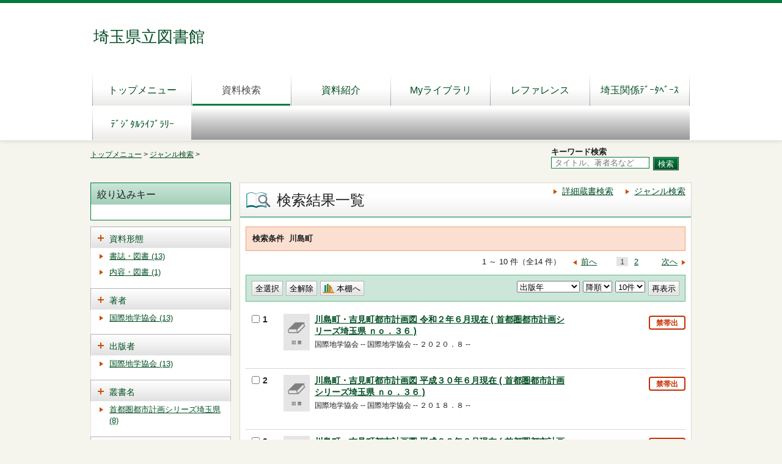

--- FILE ---
content_type: text/html;charset=UTF-8
request_url: https://www.lib.pref.saitama.jp/winj/opac/search-genre.do?key=217&lang=ja
body_size: 6572
content:












<!DOCTYPE html>
<HTML lang="ja">
<HEAD>
<meta charset="UTF-8">

<META name="ROBOTS" content="NONE" />
<meta name="robots" content="noindex"/>
<TITLE>検索結果一覧：埼玉県立図書館</TITLE>
<!--[if gt IE 7]><!-->



<link rel="stylesheet" href="/winj/css/pc/basic.css" media="screen">


<link rel="stylesheet" href="/winj/css/pc/jquery.autocomplete.css" media="screen" >
<!--<![endif]-->
<script src="/winj/script/pc/jquery.js"></script>
<script src="/winj/script/pc/run.js"></script>
</HEAD>

<BODY onload="init();">















<div id="header" role="banner">
 
<div class="inner" style="width:978px;">
<h1 id="hdg-site">埼玉県立図書館</h1>
<div id="nav-global" role="navigation">
<ul class="col-7">







<li style="width:163px;"><a href="http://www.lib.pref.saitama.jp/index.html">トップメニュー</a></li>


<li style="width:163px;"><a href="/winj/opac/search-detail.do" class="current">資料検索</a></li>
<li style="width:163px;"><a href="/winj/opac/newly.do" class="">資料紹介</a></li>





<li style="width:163px;"><a href="/winj/opac/login.do?dispatch=/opac/mylibrary.do&amp;every=1" class="">Myライブラリ</a></li>


<li style="width:163px;"><a href="/winj/reference/entry.do" class="">レファレンス</a></li>









<li style="width:163px;"><a href="/winj/../local/opac/search-detail.do?lang=ja" target="_blank" rel="noreferrer">埼玉関係ﾃﾞｰﾀﾍﾞｰｽ</a></li>


 
</ul>
</div>

<div id="nav-global" role="navigation">
<ul class="col-7">


<li style="width:163px;"><a href="/winj/../digi/opac/search-detail.do?lang=ja" target="_blank" rel="noreferrer">ﾃﾞｼﾞﾀﾙﾗｲﾌﾞﾗﾘｰ</a></li>




</div>













</div>
</div>
















<script type="text/javascript" src="/winj/script/pc/jquery.autocomplete.js" ></script>

<SCRIPT type="text/javascript">
<!--

jQuery.noConflict();
jQuery(document).ready(
	function($){
		jQuery(function() {

			jQuery("*[name=txt_word]:text").autocomplete('/winj/opac/suggest.do?target=fulltext',{minChars:2});

		})
	}
);

var execFlag = 0;
function execSubSearch(){
	if(execFlag == 1){
		return false;
	}
	execFlag = 1;
	return true;
}
// -->
</SCRIPT>
<hr>
<ul id="nav-guide">
<li>

<a href="http://www.lib.pref.saitama.jp/index.html">トップメニュー</a>&nbsp;&gt;







<a href="/winj/opac/search-genre.do?forward=0">ジャンル検索</a>&nbsp;&gt;



</li>


<li class="search-area">

<form name="SearchForm" method="post" action="/winj/opac/search-standard.do" onsubmit="return execSubSearch();" role="search">
<b>キーワード検索</b><br> 
<input type="text" name="txt_word" id="txt_word" value="" maxlength="128" class="w-70"  placeholder="タイトル、著者名など" title="キーワード検索">
<input type="hidden" name="hid_word_column" value="fulltext">
<input type="hidden" name="submit_btn_searchEasy" value="search">
<input type="submit" name="submit_btn_searchEasy" value="検索" class="btn">
</form>

</li>
</ul>
<noscript>本サイトにはJavaScriptの利用を前提とした機能がございます。<br>お客様の環境では一部の機能がご利用いただけない可能性がございますので、ご了承ください。</noscript>



























<SCRIPT type="text/javascript">
<!--

function execPrint( connect ) {
	var args = new Array();
	args[0] = window;
	args[1] = "/winj/JnlpServlet?jnlpname=print.jnlp&connecturl=" + connect;


	args[2] = "/winj/" + connect;




	var userAgent = window.navigator.userAgent.toLowerCase();
	if(userAgent.indexOf('trident') < 0) {
		showPrintDialog(connect);
	}else{
	var subWin = showModalDialog("/winj/opac/printdialog.do", args, "dialogHeight:100px;dialogWidth:300px");
	}


}
var execFlag = 0;
function addFacet(colIdx, keyIdx){
	if(execFlag == 1){
		return;
	}
	execFlag = 1;
	document.FacetForm.colIdx.value = colIdx;
	document.FacetForm.keyIdx.value = keyIdx;
	document.FacetForm.submit_btn_add.click();
}
function delFacet(idx){
	if(execFlag == 1){
		return;
	}
	execFlag = 1;
	if(idx=='ALL'){
		var len =document.FacetForm.chk_check.length;
		if(len==undefined){
			document.FacetForm.chk_check.checked = true;
		} else {
			for(var cnt = 0; cnt < len; cnt++){
				document.FacetForm.chk_check[cnt].checked = true;
			}
		}
		document.FacetForm.submit_btn_delete.click();
		return;
	}
	document.FacetForm.keyIdx.value = idx;
	document.FacetForm.submit_btn_delete.click();
}
var disp = "";
function facet(){
	sendData = "";

	url = "/winj/opac/search-facet.do";

	disp = "facetList";
	execAjax(url,sendData);
}
function showMore(idx, size){
	for(var i=0; i<size; i++){
		var target = "fct" + idx + "_" + i;
		document.getElementById(target).style.display = "";
	}
	var fctBtn = "fctBtn" + idx
	document.getElementById(fctBtn).style.display = "none";
	fctBtn = "fctHideBtn" + idx
	document.getElementById(fctBtn).style.display = "";
}
function hideMore(idx, size, count){
	for(var i=0; i<size; i++){
		var target = "fct" + idx + "_" + i;
		if(i < count){
			document.getElementById(target).style.display = "";
		}else{
			document.getElementById(target).style.display = "none";
		}
	}
	var fctBtn = "fctBtn" + idx
	document.getElementById(fctBtn).style.display = "";
	fctBtn = "fctHideBtn" + idx
	document.getElementById(fctBtn).style.display = "none";
}
function execAjax(url,data){
	httpObj = new XMLHttpRequest();
	httpObj.onreadystatechange = statusCheck;
	httpObj.open("POST",url,true);
	httpObj.setRequestHeader('Content-Type','application/x-www-form-urlencoded;');
	httpObj.send(data);
}
function statusCheck(){
	displayData();
}
function displayData(){
	if ((httpObj.readyState == 4) && (httpObj.status == 200)){
		var str=httpObj.responseText;

		if(str.indexOf("<!DOCTYPE html>") < 0){
			document.getElementById(disp).innerHTML = str;
		}else{
			document.getElementById(disp).innerHTML = 'セッションがタイムアウトしました。';
		}

	}
	else{

	}
}
function selectAll(){
	var len =document.SearchListForm.chk_check.length;
	if(len==undefined){
		document.SearchListForm.chk_check.checked = true;
	} else {
		for(var cnt = 0; cnt < len; cnt++){
			document.SearchListForm.chk_check[cnt].checked = true;
		}
	}
}
function clearAll(){
	var len =document.SearchListForm.chk_check.length;
	if(len==undefined){
		document.SearchListForm.chk_check.checked = false;
	} else {
		for(var cnt = 0; cnt < len; cnt++){
			document.SearchListForm.chk_check[cnt].checked = false;
		}
	}
}
function execReserve(bibid){
	document.SearchListForm.chk_rsvbib.value=bibid;
	document.SearchListForm.submit_btn_reserve.click();
}
function execReserveBasket(bibid){
	document.SearchListForm.chk_rsvbib.value=bibid;
	document.SearchListForm.submit_btn_reserve_basket.click();
}

function execRsvBasket(){
	document.SearchListForm.submit_btn_rsv_basket.click();
}

function execTag(){
	document.SearchListForm.submit_btn_tag.click();
}
function execShelf(){
	document.SearchListForm.submit_btn_shelf.click();
}
function execReload(){
	document.SearchListForm.cmb_oder[0].value = document.SearchListForm.cmb_oder[1].value;
	document.SearchListForm.opt_oder[0].value = document.SearchListForm.opt_oder[1].value;
	document.SearchListForm.opt_pagesize[0].value = document.SearchListForm.opt_pagesize[1].value;
	document.SearchListForm.submit_btn_sort.click();
}






function init(){
	facet();
}






// -->
</SCRIPT>

 
<div id="contents" class="lyt-01" role="main">
<font color="#FF0000"><p></p></font> 

<div id="main">
<div class="hdg-lyt">
<h1 class="hdg-l1 icon-search-detail">検索結果一覧</h1>

<ul class="link-list-linear text" style="Top:25%;">
<li><a href="/winj/opac/search-detail.do">詳細蔵書検索</a></li>

<li><a href="/winj/opac/search-genre.do">ジャンル検索</a></li>

</ul>
<ul class="link-list-linear text" style="Top:65%;">





</ul>

</div>
<form name="SearchListForm" method="post" action="/winj/opac/search-list.do">


<input type="hidden" name="hid_session" value="AE45FF8CF7608EEA8471C1BE7ADFA7DE">
<input type="hidden" name="chk_rsvbib" value="">

<div style="display:none;">

<input type="submit" name="submit_btn_shelf" value="本棚へ">





</div>

<div class="box-02 result">

<h2 class="hdg-l6">検索条件</h2>



<h2 class="hdg-l6">
川島町
</h2>




<ul class="list-linear">



</ul>





</div>
<p class="link-back">




</p>
<div class="nav-area">
<p class="nav-btn">







</p>

<h3 class="nav-hdg">






1 ～ 10 件（全14 件）
</h3>

<ul class="pager">
<li class="prev">
<a href="/winj/opac/search-list.do?page=2">前へ</a>
</li>
<li><ul>
<li><A href="#" class="current">1</A></li>
<li><A href="/winj/opac/search-list.do?page=2">2</A></li>

</ul></li>
<li class="next">
<a href="/winj/opac/search-list.do?page=2">次へ</a>
</li>
</ul>


</div>

<div class="box">
<ul class="list-linear handle">
<li><input type="button" name="btn_allcheck" value="全選択" onclick="selectAll()" class="btn-02"></li>
<li><input type="button" name="btn_allclear" value="全解除" onclick="clearAll()" class="btn-02"></li>
<li><ul class="list-linear">

<li><a href="javascript:execShelf()" class="btn-02 icon-bookshelf">本棚へ</a></li>









</ul></li>
<li class="switch-view">
<ul>
<li>

<select name="cmb_oder" id="cmb_oder" title="ソート条件"><option value="title">タイトル</option>
<option value="author">著者</option>
<option value="pubYear" selected="selected">出版年</option>
<option value="ndc">NDC分類(9版)</option></select>
</li>
<li>

<select name="opt_oder" id="opt_oder" title="表示順"><option value="0">昇順</option>
<option value="1" selected="selected">降順</option></select>
</li>
<li>

<select name="opt_pagesize" id="opt_pagesize" title="一覧表示件数"><option value="10" selected="selected">10件</option>
<option value="25">25件</option>
<option value="50">50件</option></select>
</li>
<li><input type="submit" name="submit_btn_sort" value="再表示" class="btn-02"></li>
</ul>
</li>
</ul>
</div>






<ol class="list-book result hook-check-all">










<li>




<label for="0"><input type="checkbox" name="chk_check" value="0" id="0">1</label>

<div class="report">
<div class="lyt-image image-small">

<h4 class="link-image">













<span class="image-edge"><img src="/winj/img/pc/books/image-book.gif" alt="" oncontextmenu="return false;" ondragstart="return false;"></span>


<a href="/winj/opac/switch-detail.do?idx=0"><span class="title">




川島町・吉見町都市計画図

	令和２年６月現在





	 
	(
	首都圏都市計画シリーズ埼玉県
	ｎｏ．３６
	)




</span></a>
</h4>
<div class="column info">
<p>
国際地学協会 --
国際地学協会 --
２０２０．８ --






</p>
</div>
</div>




<div class="info">

<dl class="list-def-02">


</dl>
<ul class="list-linear">


<li>






<span class="icon-others">禁帯出</span>





</li>


</ul>
</div>

</div>
</li>










<li>




<label for="1"><input type="checkbox" name="chk_check" value="1" id="1">2</label>

<div class="report">
<div class="lyt-image image-small">

<h4 class="link-image">













<span class="image-edge"><img src="/winj/img/pc/books/image-book.gif" alt="" oncontextmenu="return false;" ondragstart="return false;"></span>


<a href="/winj/opac/switch-detail.do?idx=1"><span class="title">




川島町・吉見町都市計画図

	平成３０年６月現在





	 
	(
	首都圏都市計画シリーズ埼玉県
	ｎｏ．３６
	)




</span></a>
</h4>
<div class="column info">
<p>
国際地学協会 --
国際地学協会 --
２０１８．８ --






</p>
</div>
</div>




<div class="info">

<dl class="list-def-02">


</dl>
<ul class="list-linear">


<li>






<span class="icon-others">禁帯出</span>





</li>


</ul>
</div>

</div>
</li>










<li>




<label for="2"><input type="checkbox" name="chk_check" value="2" id="2">3</label>

<div class="report">
<div class="lyt-image image-small">

<h4 class="link-image">













<span class="image-edge"><img src="/winj/img/pc/books/image-book.gif" alt="" oncontextmenu="return false;" ondragstart="return false;"></span>


<a href="/winj/opac/switch-detail.do?idx=2"><span class="title">




川島町・吉見町都市計画図

	平成２９年６月現在





	 
	(
	首都圏都市計画シリーズ埼玉県
	ｎｏ．３６
	)




</span></a>
</h4>
<div class="column info">
<p>
国際地学協会 --
国際地学協会 --
２０１７．８ --






</p>
</div>
</div>




<div class="info">

<dl class="list-def-02">


</dl>
<ul class="list-linear">


<li>






<span class="icon-others">禁帯出</span>





</li>


</ul>
</div>

</div>
</li>










<li>




<label for="3"><input type="checkbox" name="chk_check" value="3" id="3">4</label>

<div class="report">
<div class="lyt-image image-small">

<h4 class="link-image">













<span class="image-edge"><img src="/winj/img/pc/books/image-book.gif" alt="" oncontextmenu="return false;" ondragstart="return false;"></span>


<a href="/winj/opac/switch-detail.do?idx=3"><span class="title">




川島町・吉見町都市計画図

	平成２７年６月現在





	 
	(
	首都圏都市計画シリーズ埼玉県
	ｎｏ．３６
	)




</span></a>
</h4>
<div class="column info">
<p>
国際地学協会 --
国際地学協会 --
２０１５．８ --






</p>
</div>
</div>




<div class="info">

<dl class="list-def-02">


</dl>
<ul class="list-linear">


<li>






<span class="icon-others">禁帯出</span>





</li>


</ul>
</div>

</div>
</li>










<li>




<label for="4"><input type="checkbox" name="chk_check" value="4" id="4">5</label>

<div class="report">
<div class="lyt-image image-small">

<h4 class="link-image">













<span class="image-edge"><img src="/winj/img/pc/books/image-book.gif" alt="" oncontextmenu="return false;" ondragstart="return false;"></span>


<a href="/winj/opac/switch-detail.do?idx=4"><span class="title">




川島町・吉見町都市計画図

	平成２５年７月現在





	 
	(
	首都圏都市計画シリーズ埼玉県
	ｎｏ．３６
	)




</span></a>
</h4>
<div class="column info">
<p>
国際地学協会 --
国際地学協会 --
２０１３．８ --






</p>
</div>
</div>




<div class="info">

<dl class="list-def-02">


</dl>
<ul class="list-linear">


<li>






<span class="icon-others">禁帯出</span>





</li>


</ul>
</div>

</div>
</li>










<li>




<label for="5"><input type="checkbox" name="chk_check" value="5" id="5">6</label>

<div class="report">
<div class="lyt-image image-small">

<h4 class="link-image">













<span class="image-edge"><img src="/winj/img/pc/books/image-book.gif" alt="" oncontextmenu="return false;" ondragstart="return false;"></span>


<a href="/winj/opac/switch-detail.do?idx=5"><span class="title">




川島町・吉見町都市計画図

	





	 
	(
	首都圏都市計画シリーズ埼玉県
	ｎｏ．３６
	)




</span></a>
</h4>
<div class="column info">
<p>
国際地学協会 --
国際地学協会 --
２０１１．９ --






</p>
</div>
</div>




<div class="info">

<dl class="list-def-02">


</dl>
<ul class="list-linear">


<li>






<span class="icon-others">禁帯出</span>





</li>


</ul>
</div>

</div>
</li>










<li>




<label for="6"><input type="checkbox" name="chk_check" value="6" id="6">7</label>

<div class="report">
<div class="lyt-image image-small">

<h4 class="link-image">













<span class="image-edge"><img src="/winj/img/pc/books/image-book.gif" alt="" oncontextmenu="return false;" ondragstart="return false;"></span>


<a href="/winj/opac/switch-detail.do?idx=6"><span class="title">




吉見町・川島町都市計画図

	





	 
	(
	首都圏都市計画シリーズ埼玉県
	ｎｏ．３５
	)




</span></a>
</h4>
<div class="column info">
<p>
国際地学協会 --
国際地学協会 --
２０１０．８ --






</p>
</div>
</div>




<div class="info">

<dl class="list-def-02">


</dl>
<ul class="list-linear">


<li>






<span class="icon-others">禁帯出</span>





</li>


</ul>
</div>

</div>
</li>










<li>




<label for="7"><input type="checkbox" name="chk_check" value="7" id="7">8</label>

<div class="report">
<div class="lyt-image image-small">

<h4 class="link-image">













<span class="image-edge"><img src="/winj/img/pc/books/image-book.gif" alt="" oncontextmenu="return false;" ondragstart="return false;"></span>


<a href="/winj/opac/switch-detail.do?idx=7"><span class="title">




吉見町・川島町都市計画図

	





	 
	(
	首都圏都市計画シリーズ埼玉県
	ｎｏ．３５
	)




</span></a>
</h4>
<div class="column info">
<p>
国際地学協会 --
国際地学協会 --
２００８．８ --






</p>
</div>
</div>




<div class="info">

<dl class="list-def-02">


</dl>
<ul class="list-linear">


<li>






<span class="icon-others">禁帯出</span>





</li>


</ul>
</div>

</div>
</li>










<li>




<label for="8"><input type="checkbox" name="chk_check" value="8" id="8">9</label>

<div class="report">
<div class="lyt-image image-small">

<h4 class="link-image">













<span class="image-edge"><img src="/winj/img/pc/books/image-book.gif" alt="" oncontextmenu="return false;" ondragstart="return false;"></span>


<a href="/winj/opac/switch-detail.do?idx=8"><span class="title">




首都圏都市計画シリーズ埼玉県

	ｎｏ．３５






	 
	吉見町・川島町都市計画図



</span></a>
</h4>
<div class="column info">
<p>
国際地学協会 --
国際地学協会 --
１９９５．１２ --






</p>
</div>
</div>




<div class="info">

<dl class="list-def-02">


</dl>
<ul class="list-linear">


<li>






<span class="icon-others">禁帯出</span>





</li>


</ul>
</div>

</div>
</li>










<li>




<label for="9"><input type="checkbox" name="chk_check" value="9" id="9">10</label>

<div class="report">
<div class="lyt-image image-small">

<h4 class="link-image">













<span class="image-edge"><img src="/winj/img/pc/books/image-book.gif" alt="" oncontextmenu="return false;" ondragstart="return false;"></span>


<a href="/winj/opac/switch-detail.do?idx=9"><span class="title">




首都圏都市計画シリーズ埼玉県

	ｎｏ．３５　平成４年３月現在






	 
	吉見町・川島町都市計画図



</span></a>
</h4>
<div class="column info">
<p>
国際地学協会 --
国際地学協会 --
１９９２．３ --






</p>
</div>
</div>




<div class="info">

<dl class="list-def-02">


</dl>
<ul class="list-linear">


<li>






<span class="icon-others">禁帯出</span>





</li>


</ul>
</div>

</div>
</li>

</ol>


<div class="box">
<ul class="list-linear handle">
<li><input type="button" name="btn_allcheck" value="全選択" onclick="selectAll()" class="btn-02"></li>
<li><input type="button" name="btn_allclear" value="全解除" onclick="clearAll()" class="btn-02"></li>
<li><ul class="list-linear">

<li><a href="javascript:execShelf()" class="btn-02 icon-bookshelf">本棚へ</a></li>









</ul></li>
<li class="switch-view">
<ul>
<li>
<select name="cmb_oder" id="cmb_oder2" title="ソート条件"><option value="title">タイトル</option>
<option value="author">著者</option>
<option value="pubYear" selected="selected">出版年</option>
<option value="ndc">NDC分類(9版)</option></select>
</li>
<li>
<select name="opt_oder" id="opt_oder2" title="表示順"><option value="0">昇順</option>
<option value="1" selected="selected">降順</option></select>
</li>
<li>
<select name="opt_pagesize" id="opt_pagesize2" title="一覧表示件数"><option value="10" selected="selected">10件</option>
<option value="25">25件</option>
<option value="50">50件</option></select>
</li>
<li><input type="button" name="btn_sort" value="再表示" onclick="execReload();" class="btn-02"></li>
</ul>
</li>
</ul>
</div>



<div class="nav-area">
<p class="nav-btn">







</p>







<p class="nav-hdg">1 ～ 10 件（全14 件）</p>

<ul class="pager">
<li class="prev">
<a href="/winj/opac/search-list.do?page=2">前へ</a>
</li>
<li><ul>
<li><A href="#" class="current">1</A></li>
<li><A href="/winj/opac/search-list.do?page=2">2</A></li>

</ul></li>
<li class="next">
<a href="/winj/opac/search-list.do?page=2">次へ</a>
</li>
</ul>


</div>

</form>
</div>

<hr>





<div id="sub" class="faceted-search">





<div id="facetList">
<form name="FacetForm" method="post" action="/winj/opac/search-facet.do">


<div style="display:none;">
<input type="button" name="btn_facet" value="絞り込みキー" onclick="facet()">
</div>

</form>
</div>








</div>





<hr>
</div>












<SCRIPT type="text/javascript">
<!--

var prtTmr;

var ws = null;
var status = "";
var printServerAddr = 'localhost';
var printServerPort = '8080';
var sendData = '';

function showPrintDialog( connect ) {
	jQuery('#areaMask').show();
	jQuery('.dialog').show();


	var protocol = location.protocol;
	sendData = '{"sessionid":"AE45FF8CF7608EEA8471C1BE7ADFA7DE","url":"/winj/' + connect + '"}';
	if(isLaterVer8() && protocol!="https:"){
		ws = new WebSocket("ws://" + printServerAddr + ":" + printServerPort + "/");
		ws.onopen = wsopenPrt;
		ws.onmessage = wsmessagePrt;
		ws.onclose = wsclosePrt;
		ws.onerror = wserrorPrt;
	}else{
		execAjaxPrt();
	}

}

function wsopenPrt(event){
	status = "";
	ws.send(sendData);
};
function wsmessagePrt(event){
	status = event.data;
	if(status != "00"){
		alert('印刷中にエラーが発生しました。');
	}
	ws.close();
}
function wsclosePrt(event){
	hideDialog();
}
function wserrorPrt(event){
	if ( status == "" ){
		alert('印刷中にエラーが発生しました。');
		hideDialog();
	}
}
function execAjaxPrt(){
	var url = "http://" + printServerAddr + ":" + printServerPort + "/";
	httpObj = new XMLHttpRequest();
//	httpObj = new ActiveXObject('MSXML2.XMLHTTP.6.0');
	httpObj.onreadystatechange = statusCheckPrt;
	httpObj.open("POST",url,true);
	httpObj.setRequestHeader('Content-Type','application/x-www-form-urlencoded;');
	httpObj.send(sendData);
}
function statusCheckPrt(){
	if (httpObj.readyState == 4){
		if (httpObj.status != 200 || httpObj.responseText != "00"){
//			alert(httpObj.status);
			alert('印刷中にエラーが発生しました。');
		}
		hideDialog();
	}
}
function isLaterVer8(){
	var userAgent = navigator.userAgent;
	if (userAgent.match(/Win(dows )?NT 6\.1/)) {
		return false;
	}
	return true;
}

function hideDialog(){
	jQuery('#areaMask').hide();
	jQuery('.dialog').hide();
}
// -->
</SCRIPT>

<div id="areaMask">
<div class="dialog" style="width:340px;height:120px;text-align:center;">
<H1 style="font-size:300%;padding-top:40px;">印刷中</H1>
</div>
</div>







<div id="footer">
<div class="inner">


<p id="copyright" role="contentinfo">Copyright © 2023 Saitama Prefectural Library. All rights reserved.</p>



</div>
</div>

</BODY>
</HTML>


--- FILE ---
content_type: text/html;charset=UTF-8
request_url: https://www.lib.pref.saitama.jp/winj/opac/search-facet.do
body_size: 902
content:























<form name="FacetForm" method="post" action="/winj/opac/search-facet-list.do">
<input type="hidden" name="colIdx" value="">
<input type="hidden" name="keyIdx" value="">
<div style="display:none;">
<input type="submit" name="submit_btn_add" value="条件追加">
<input type="submit" name="submit_btn_delete" value="条件削除">
</div>
<div class="box-sub-02">
<div class="hdg-lyt">
<h2 class="box-hdg">絞り込みキー</h2>

</div>

</div>


<div class="box-sub-03">
<ul id="faceted-select" class="list-facet" role="tablist" aria-multiselectable="true">




<li class="open">
<h3 id="tab0" class="list-hdg" role="tab" aria-expanded="true"><a href="#">資料形態</a></h3>
<div role="tabpanel">
<ul class="link-list" aria-hidden="false" aria-labelledby="tab0">

<li data-category='fct0-0' id="fct0_0"

>
<a href="javascript:addFacet('0','0');">

書誌・図書

(13)
</a>
</li>

<li data-category='fct0-1' id="fct0_1"

>
<a href="javascript:addFacet('0','1');">

内容・図書

(1)
</a>
</li>


</ul>
</div>
</li>



<li class="open">
<h3 id="tab1" class="list-hdg" role="tab" aria-expanded="true"><a href="#">著者</a></h3>
<div role="tabpanel">
<ul class="link-list" aria-hidden="false" aria-labelledby="tab1">

<li data-category='fct1-0' id="fct1_0"

>
<a href="javascript:addFacet('1','0');">

国際地学協会

(13)
</a>
</li>


</ul>
</div>
</li>



<li class="open">
<h3 id="tab2" class="list-hdg" role="tab" aria-expanded="true"><a href="#">出版者</a></h3>
<div role="tabpanel">
<ul class="link-list" aria-hidden="false" aria-labelledby="tab2">

<li data-category='fct2-0' id="fct2_0"

>
<a href="javascript:addFacet('2','0');">

国際地学協会

(13)
</a>
</li>


</ul>
</div>
</li>



<li class="open">
<h3 id="tab3" class="list-hdg" role="tab" aria-expanded="true"><a href="#">叢書名</a></h3>
<div role="tabpanel">
<ul class="link-list" aria-hidden="false" aria-labelledby="tab3">

<li data-category='fct3-0' id="fct3_0"

>
<a href="javascript:addFacet('3','0');">

首都圏都市計画シリーズ埼玉県

(8)
</a>
</li>


</ul>
</div>
</li>



<li class="open">
<h3 id="tab4" class="list-hdg" role="tab" aria-expanded="true"><a href="#">一般件名</a></h3>
<div role="tabpanel">
<ul class="link-list" aria-hidden="false" aria-labelledby="tab4">

<li data-category='fct4-0' id="fct4_0"

>
<a href="javascript:addFacet('4','0');">

吉見町

(13)
</a>
</li>

<li data-category='fct4-1' id="fct4_1"

>
<a href="javascript:addFacet('4','1');">

川島町

(13)
</a>
</li>


</ul>
</div>
</li>

</ul>
</div>


</form>

